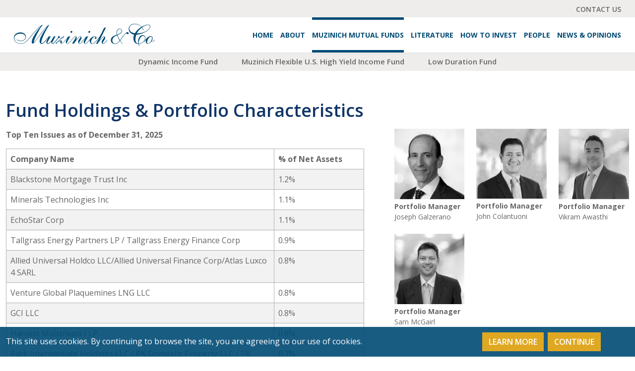

--- FILE ---
content_type: text/html; charset=UTF-8
request_url: https://www.muzinichusfunds.com/strategies/us-high-yield-credit-fund/holdings
body_size: 6898
content:
<!DOCTYPE HTML>
<html lang="en">
<head>
<meta charset="utf-8">
<meta http-equiv="X-UA-Compatible" content="IE=Edge" />
<meta name="viewport" content="width=device-width, initial-scale=1" />
<title>Fund Holdings & Portfolio Characteristics | Muzinich & Co.</title>
<meta name="description" content="" />
<link rel="canonical" href="https://www.muzinichusfunds.com/strategies/us-high-yield-credit-fund/holdings" />
<link rel="alternate" hreflang="x-default" href="https://www.muzinichusfunds.com/strategies/us-high-yield-credit-fund/holdings" />
<link rel="alternate" hreflang="en" href="https://www.muzinichusfunds.com/strategies/us-high-yield-credit-fund/holdings" />
<link rel="alternate" hreflang="de" href="https://www.muzinichusfunds.com/de_DE/strategies/us-high-yield-credit-fund/holdings" />
<link rel="shortcut icon" href="/favicon.ico">
<link rel="apple-touch-icon" sizes="180x180" href="https://static.muzinich.com/images/favicons/apple-touch-icon.png">
<link rel="icon" type="image/png" sizes="32x32" href="https://static.muzinich.com/images/favicons/favicon-32x32.png">
<link rel="icon" type="image/png" sizes="16x16" href="https://static.muzinich.com/images/favicons/favicon-16x16.png">
<link rel="manifest" href="https://static.muzinich.com/images/favicons/site.webmanifest">
<link rel="mask-icon" href="https://static.muzinich.com/images/favicons/safari-pinned-tab.svg" color="#004b75">
<meta name="msapplication-TileColor" content="#ffffff">
<meta name="msapplication-config" content="https://static.muzinich.com/images/favicons/browserconfig.xml">
<meta name="theme-color" content="#ffffff">
<link rel="stylesheet" href="https://fonts.googleapis.com/css2?family=Open+Sans:wght@300;400;500;600;700&display=swap" />
<link href="/assets/css/style.css?t=20230905505b" rel="stylesheet" />
<meta property="og:url" content="https://www.muzinichusfunds.com/strategies/us-high-yield-credit-fund/holdings" />
<meta property="og:title" content="Fund Holdings & Portfolio Characteristics" />
<meta property="og:description" content="" />
<meta property="og:image" content="https://www.muzinichusfunds.com/images/layout/og-logo.jpg" />
<!-- Google tag (gtag.js) -->
<script async src="https://www.googletagmanager.com/gtag/js?id=G-F28XCK15YV" nonce=""></script>
<script nonce="">
window.dataLayer = window.dataLayer || [];
function gtag(){dataLayer.push(arguments);}
gtag('js', new Date());
gtag('config', 'G-F28XCK15YV');
</script>
</head>
<body data-bs-spy="scroll" data-bs-target="#page-nav" data-bs-offset="195" tabindex="0">
<header class="fixed-top">
<div class="bg-light top-nav-container d-none d-lg-block d-print-none">
<div class="container-fluid">
<ul class="nav tertiary justify-content-end">
<li><a href="/contact" class="nav-top">Contact Us</a></li>
</ul>
</div>
</div>
<nav class="navbar navbar-expand-lg justify-content-end">
<div class="container-fluid">
<a href="/" class="navbar-brand"><img src="/images/layout/logo.svg" class="img-fluid" alt="Logo" /></a>
<button class="navbar-toggler d-print-none" type="button" data-bs-toggle="offcanvas" data-bs-target="#mobile-nav" aria-controls="mobileNav" aria-expanded="false" aria-label="Toggle navigation">
<span class="icon-menu"></span>
</button>
<div class="collapse navbar-collapse justify-content-end d-print-none" id="main-nav">
<ul class="nav first-level">
<li><a href="/" class="nav-first">Home</a></li>
<li><a href="/about" class="nav-first">About</a>
<ul class="second-level">
<li><a href="/about/index" class="nav-second">Our Firm</a></li>
<li><a href="/about/our-story" class="nav-second">Our Story</a></li>
<li><a href="/about/responsible-investing" class="nav-second">Responsible Investing</a></li>
</ul>
</li>
<li><a href="/strategies" class="nav-first active">Muzinich Mutual Funds</a>
<ul class="second-level">
<li><a href="/strategies/dynamic-income-fund" class="nav-second">Dynamic Income Fund</a></li>
<li><a href="/strategies/us-high-yield-credit-fund" class="nav-second active">Muzinich Flexible U.S. High Yield Income Fund</a></li>
<li><a href="/strategies/low-duration-fund" class="nav-second">Low Duration Fund</a></li>
</ul>
</li>
<li><a href="/literature" class="nav-first">Literature</a>
</li>
<li><a href="/invest" class="nav-first">How to Invest</a>
</li>
<li><a href="/people" class="nav-first">People</a>
</li>
<li><a href="#" class="nav-first">News & Opinions</a>
<ul class="second-level last">
<li><a href="#" class="nav-second" data-bs-toggle="modal" data-bs-target="#external" data-url="https://www.muzinich.com/news">News</a></li>
<li><a href="#" class="nav-second" data-bs-toggle="modal" data-bs-target="#external" data-url="https://www.muzinich.com/opinions">Opinions</a></li>
</ul>
</li>
</ul>
</div>
</div>
</nav>
<div id="mobile-nav" class="offcanvas offcanvas-end d-print-none" tabindex="-1" aria-labeledby="mobileNavLabel">
<div class="offcanvas-header">
<button type="button" class="oc-closer text-reset" data-bs-dismiss="offcanvas" aria-label="Close"><span class="icon-close"></span></button>
</div>
<ul class="mobile-nav first">
<li><a href="/">Home</a></li>
<li><a href="#about" class="collapsed" data-bs-toggle="collapse" aria-expanded="false">About</a>
<ul id="about" class="collapse second">
<li><a href="/about/index">Our Firm</a></li>
<li><a href="/about/our-story">Our Story</a></li>
<li><a href="/about/responsible-investing">Responsible Investing</a></li>
</ul>
</li>
<li><a href="#strategies" class="collapsed" data-bs-toggle="collapse" aria-expanded="false">Muzinich Mutual Funds</a>
<ul id="strategies" class="collapse second">
<li><a href="/strategies/dynamic-income-fund">Dynamic Income Fund</a></li>
<li><a href="/strategies/us-high-yield-credit-fund">Muzinich Flexible U.S. High Yield Income Fund</a></li>
<li><a href="/strategies/low-duration-fund">Low Duration Fund</a></li>
</ul>
</li>
<li><a href="/literature">Literature</a></li>
<li><a href="/invest">How to Invest</a></li>
<li><a href="/people">People</a></li>
<li><a href="#newsNav" class="collapsed" data-bs-toggle="collapse" aria-expanded="false">News & Opinions</a>
<ul id="newsNav" class="collapse second">
<li><a href="#" data-bs-toggle="modal" data-bs-target="#external" data-url="https://www.muzinich.com/news">News</a></li>
<li><a href="#" data-bs-toggle="modal" data-bs-target="#external" data-url="https://www.muzinich.com/opinions">Opinions</a></li>
</ul>
</li>
<li><a href="/contact">Contact Us</a></li>
</ul>
</div>
</header><style nonce="">
.doc-list {padding:0}
.table thead {background:#004b75;color:white}
.table td.fund {font-weight:bold;width:35%}
.table td.title {width:75%}
</style>
<main class="fund">
<div class="bg-light interior-nav-container d-none d-lg-block">
<div class="container-xxl">
<ul class="nav third-level">
<li>
<a href="#" class="nav-third">Dynamic Income Fund</a>
<ul class="fourth-level">
<li><a href="/strategies/dynamic-income-fund/index" class="nav-fourth">Overview</a></li>
<li><a href="/strategies/dynamic-income-fund/medalist-rating" class="nav-fourth">Morningstar Medalist Rating (MZCSX)</a></li>
<li><a href="/strategies/dynamic-income-fund/performance" class="nav-fourth">Performance</a></li>
<li><a href="/strategies/dynamic-income-fund/holdings" class="nav-fourth">Fund Holdings & Portfolio Characteristics</a></li>
<li><a href="/strategies/dynamic-income-fund/fact-sheet" class="nav-fourth" target="_blank">Fact Sheet</a></li>
<li><a href="/strategies/dynamic-income-fund/commentary" class="nav-fourth" target="_blank">Commentary</a></li>
</ul>
</li>
<li>
<a href="#" class="nav-third">Muzinich Flexible U.S. High Yield Income Fund</a>
<ul class="fourth-level">
<li><a href="/strategies/us-high-yield-credit-fund/index" class="nav-fourth">Overview</a></li>
<li><a href="/strategies/us-high-yield-credit-fund/medalist-rating" class="nav-fourth">Morningstar Medalist Rating (MZHSX)</a></li>
<li><a href="/strategies/us-high-yield-credit-fund/performance" class="nav-fourth">Performance</a></li>
<li><a href="/strategies/us-high-yield-credit-fund/holdings" class="nav-fourth">Fund Holdings & Portfolio Characteristics</a></li>
<li><a href="/strategies/us-high-yield-credit-fund/fact-sheet" class="nav-fourth" target="_blank">Fact Sheet</a></li>
<li><a href="/strategies/us-high-yield-credit-fund/commentary" class="nav-fourth" target="_blank">Commentary</a></li>
</ul>
</li>
<li>
<a href="#" class="nav-third">Low Duration Fund</a>
<ul class="fourth-level">
<li><a href="/strategies/low-duration-fund/index" class="nav-fourth">Overview</a></li>
<li><a href="/strategies/low-duration-fund/medalist-rating" class="nav-fourth">Morningstar Medalist Rating (MZCSX)</a></li>
<li><a href="/strategies/low-duration-fund/performance" class="nav-fourth">Performance</a></li>
<li><a href="/strategies/low-duration-fund/holdings" class="nav-fourth">Fund Holdings & Portfolio Characteristics</a></li>
<li><a href="/strategies/low-duration-fund/fact-sheet" class="nav-fourth" target="_blank">Fact Sheet</a></li>
<li><a href="/strategies/low-duration-fund/commentary" class="nav-fourth" target="_blank">Commentary</a></li>
</ul>
</li>
</ul>
</div>
</div>
<section>
<div class="container-xxl">
<h1>Fund Holdings & Portfolio Characteristics</h1>
<div class="row">
<div class="col-md-7">
<div class="content">
<p><strong>Top Ten Issues as of December 31, 2025</strong></p>
<table class="table table-striped table-bordered">
<thead>
<tr>
<th>Company Name</th>
<th>% of Net Assets</th>
</tr>
</thead>
<tbody>
<tr>
<td class="title">Blackstone Mortgage Trust Inc</td>
<td>1.2%</td>
</tr>
<tr>
<td class="title">Minerals Technologies Inc</td>
<td>1.1%</td>
</tr>
<tr>
<td class="title">EchoStar Corp</td>
<td>1.1%</td>
</tr>
<tr>
<td class="title">Tallgrass Energy Partners LP / Tallgrass Energy Finance Corp</td>
<td>0.9%</td>
</tr>
<tr>
<td class="title">Allied Universal Holdco LLC/Allied Universal Finance Corp/Atlas Luxco 4 SARL</td>
<td>0.8%</td>
</tr>
<tr>
<td class="title">Venture Global Plaquemines LNG LLC</td>
<td>0.8%</td>
</tr>
<tr>
<td class="title">GCI LLC</td>
<td>0.8%</td>
</tr>
<tr>
<td class="title">Harvest Midstream I LP</td>
<td>0.8%</td>
</tr>
<tr>
<td class="title">Park Intermediate Holdings LLC / PK Domestic Property LLC / PK Finance Co-Issuer</td>
<td>0.7%</td>
</tr>
<tr>
<td class="title">Constellium SE</td>
<td>0.7%</td>
</tr>
</tbody>
</table>
<p>Click <a href="https://static.muzinichusfunds.com/docs/Holdings_USHY.pdf" target="_blank" rel="noopener">here</a> to view the complete Holdings List.</p>
<p><strong>Top 10 Industries % as of December 31, 2025</strong></p>
<table class="table table-striped table-bordered">
<thead>
<tr>
<td><strong>Industry Name</strong></td>
<td><strong>% of Net Assets</strong></td>
</tr>
</thead>
<tbody>
<tr>
<td class="title">Homebuilders/Real Estate</td>
<td>9.85%</td>
</tr>
<tr>
<td class="title">Diversified Financial Services</td>
<td>7.75%</td>
</tr>
<tr>
<td class="title">Energy</td>
<td>7.16%</td>
</tr>
<tr>
<td class="title">Healthcare</td>
<td>7.05%</td>
</tr>
<tr>
<td class="title">Technology</td>
<td>7.03%</td>
</tr>
<tr>
<td class="title">Services</td>
<td>6.43%</td>
</tr>
<tr>
<td class="title">Telecommunications</td>
<td>4.84%</td>
</tr>
<tr>
<td class="title">Cable/Satellite TV</td>
<td>4.23%</td>
</tr>
<tr>
<td class="title">Broadcasting</td>
<td>3.80%</td>
</tr>
<tr>
<td class="title">Chemicals</td>
<td>3.80%</td>
</tr>
</tbody>
</table>
<p>Click <a href="https://static.muzinichusfunds.com/docs/Industries_USHY.pdf" target="_blank" rel="noopener">here</a> to view the complete Industries List.</p>
<table class="table table-striped table-bordered">
<thead>
<tr>
<th colspan="2">Portfolio Characteristics as of December 31, 2025</th>
</tr>
</thead>
<tbody>
<tr>
<td class="title">Yield to Worst (%)*</td>
<td>5.78%</td>
</tr>
<tr>
<td class="title">30-Day SEC Yield with waiver</td>
<td>5.39%</td>
</tr>
<tr>
<td class="title">30-Day SEC Yield w/o waiver</td>
<td>4.97%</td>
</tr>
<tr>
<td class="title">Average Duration (yrs)</td>
<td>2.32 yrs</td>
</tr>
<tr>
<td class="title">Spread to Worst</td>
<td>218.87 bps</td>
</tr>
</tbody>
</table>
<p><a href="/strategies/us-high-yield-credit-fund/performance">Click here</a> to view standardized performance for the fund.</p>
<p><em>Performance data quoted represents past performance and does not guarantee future results. The investment return and principal value of an investment will fluctuate so that an investor&rsquo;s shares, when redeemed, may be worth more or less than their original cost. Current performance of the Fund may be lower or higher than the performance quoted. Fund performance current to the most recent month-end may be obtained by calling 1-855-Muzinich (689-4642). Performance would have been lower without expense limitations in effect.</em></p><table class="table table-striped table-bordered">
<thead>
<tr>
<th colspan="2">Quality Distribution as of December 31, 2025</th>
</tr>
</thead>
<tbody>
<tr>
<td class="title">BBB+ or above</td>
<td>0.0%</td>
</tr>
<tr>
<td class="title">BBB</td>
<td>0.4%</td>
</tr>
<tr>
<td class="title">BBB-</td>
<td>5.1%</td>
</tr>
<tr>
<td class="title">BB+</td>
<td>18.4%</td>
</tr>
<tr>
<td class="title">BB</td>
<td>15.5%</td>
</tr>
<tr>
<td class="title">BB-</td>
<td>24.1%</td>
</tr>
<tr>
<td class="title">B+</td>
<td>14.8%</td>
</tr>
<tr>
<td class="title">B</td>
<td>12.9%</td>
</tr>
<tr>
<td class="title">B-</td>
<td>5.7%</td>
</tr>
<tr>
<td class="title">CCC+ or below</td>
<td>3.1%</td>
</tr>
<tr>
<td class="title">Non Rated</td>
<td>0.0%</td>
</tr>
<tr>
<td class="title">Other Fixed Income</td>
<td>0.0%</td>
</tr>
<tr>
<td class="title"><strong>Total</strong></td>
<td><strong>100.0%</strong></td>
</tr>
</tbody>
</table>
<p>The fund itself has not been rated by an independent rating agency. Ratings are expressed as letters ranging from &lsquo;AAA&rsquo;, which is the highest grade, to &lsquo;D&rsquo;, which is the lowest grade. Credit quality ratings exclude cash and are based on the underlying securities of the fund. Please note that the calculation methodology for the ratings categories is based on the maximum Moody&rsquo;s, Standard &amp; Poor&rsquo;s, and Fitch. If none of these agencies rate an asset &ldquo;Non-Rated&rdquo; is assigned. Non-Rated securities do not necessarily indicate low quality. &ldquo;Other Fixed Income&rdquo; includes investment vehicles such as fixed-income closed-end funds, exchange traded funds, and mutual funds. &ldquo;Other Fixed Income&rdquo; and &ldquo;Not Rated&rdquo; represent assets that have not been rated by a Nationally Recognized Rating Agency.</p>
<p><strong>30 Day SEC Yield with waiver</strong> is a standard calculation of yield introduced by the SEC to provide fairer comparison among funds. This yield reflects the dividends and interest earned after deducting the fund's expenses during the most recent 30-day period covered by the fund's filings with the SEC. <strong>30 Day SEC Yield without waiver</strong> represents what a fund's 30-Day SEC Yield would have been had no fee waivers or expense reimbursement been in place over the period. Negative 30-Day SEC Yield results when accrued expenses of the past 30 days exceed the income collected during the past 30 days.</p>
<p>Basis points (bps): Basis points is one hundredth of one percent.</p>
<p>Fund holdings and sector allocations are subject to change and are not recommendations to buy or sell any security.</p>
<p>Duration is a commonly used measure of the potential volatility of the price of a debt security, or the aggregate market value of a portfolio of debt securities, prior to maturity. Securities with a longer duration generally have more volatile prices than securities of comparable quality with a shorter duration.</p>
<p>Spread to worst is the difference in overall returns between two different classes of securities, or returns from the same class, but different representative securities. The spread to worst measures the difference from the worst performing security to the best, and can be seen as a measure of dispersion of returns with a given market or between markets.</p>
<p>*US Dollar equivalent. Yield to worst is the lowest potential yield that can be received on a bond without the issuer actually defaulting.</p></div>
</div>
<div class="col-md-5 ps-xl-5">
<div class="row">
<div class="col-xl-4 mb-4 col-6">
<div class="bio-card">
<img src="https://www.muzinich.com/images/people/joseph-galzerano.jpg" class="img-fluid" alt="Photo of Joseph Galzerano" loading="lazy">
<span class="job-title">Portfolio Manager</span>
<span class="contact-name">Joseph Galzerano</span>
</div>
</div>
<div class="col-xl-4 mb-4 col-6">
<div class="bio-card">
<img src="https://www.muzinich.com/images/people/John-C-bw.jpg" class="img-fluid" alt="Photo of John Colantuoni" loading="lazy">
<span class="job-title">Portfolio Manager</span>
<span class="contact-name">John Colantuoni</span>
</div>
</div>
<div class="col-xl-4 mb-4 col-6">
<div class="bio-card">
<img src="https://www.muzinich.com/images/people/Vikram-Awasthi_September-2025_BW.jpg" class="img-fluid" alt="Photo of Vikram Awasthi" loading="lazy">
<span class="job-title">Portfolio Manager</span>
<span class="contact-name">Vikram Awasthi</span>
</div>
</div>
<div class="col-xl-4 mb-4 col-6">
<div class="bio-card">
<img src="https://www.muzinich.com/images/people/sam-mcgairl.jpg" class="img-fluid" alt="Photo of Sam McGairl" loading="lazy">
<span class="job-title">Portfolio Manager</span>
<span class="contact-name">Sam McGairl</span>
</div>
</div>
</div>
</div>
</div>
</div>
</section>
<section class="bg-light-blue">
<div class="container-xxl">
<div class="row">
<div class="col-lg-2 col-sm-3 mb-4 mb-lg-0">
<a href="/strategies/us-high-yield-credit-fund/index" class="strategy-link public">
<span class="title">Overview</span>
<span class="icon-arrow-fill-rgt"></span>
</a>
</div>
<div class="col-lg-2 col-sm-3 mb-4 mb-lg-0">
<a href="/strategies/us-high-yield-credit-fund/medalist-rating" class="strategy-link public" target="_blank">
<span class="title">Morningstar Medalist Rating (MZHSX)</span>
<span class="icon-arrow-fill-rgt"></span>
</a>
</div>
<div class="col-lg-2 col-sm-3 mb-4 mb-lg-0">
<a href="/strategies/us-high-yield-credit-fund/performance" class="strategy-link public">
<span class="title">Performance</span>
<span class="icon-arrow-fill-rgt"></span>
</a>
</div>
<div class="col-lg-2 col-sm-3 mb-4 mb-lg-0">
<a href="/strategies/us-high-yield-credit-fund/holdings" class="strategy-link public">
<span class="title">Fund Holdings & Portfolio Characteristics</span>
<span class="icon-arrow-fill-rgt"></span>
</a>
</div>
<div class="col-lg-2 col-sm-3 mb-4 mb-lg-0">
<a href="/strategies/us-high-yield-credit-fund/fact-sheet" class="strategy-link public" target="_blank">
<span class="title">Fact Sheet</span>
<span class="icon-arrow-fill-rgt"></span>
</a>
</div>
<div class="col-lg-2 col-sm-3 mb-4 mb-lg-0">
<a href="/strategies/us-high-yield-credit-fund/commentary" class="strategy-link public" target="_blank">
<span class="title">Commentary</span>
<span class="icon-arrow-fill-rgt"></span>
</a>
</div>
</div>
</div>
</section>
</main>
<footer>
<section>
<div class="container-xxl">
<div class="row border-top pt-5">
<div class="col-lg col-sm-6 mb-2 mb-md-0">
<p>The Funds are offered to United States residents, and information on this site is intended only for such persons. Nothing on this website should be considered a solicitation to buy or an offer to sell shares of any Fund in any jurisdiction where the offer or solicitation would be unlawful under the securities laws of such jurisdiction.</p>
<p style="font-style: italic;">Please refer to the <a href="https://static.muzinichusfunds.com/docs/mz_statutory_prospectus.pdf" target="_blank" rel="noopener">Dynamic Income Fund prospectus</a>, the <a href="https://static.muzinichusfunds.com/docs/mz_statutory_prospectus.pdf" target="_blank" rel="noopener">Flexible U.S. High Yield Income Fund prospectus</a> and <a href="https://static.muzinichusfunds.com/docs/mz_statutory_prospectus.pdf" target="_blank" rel="noopener">Low Duration Fund prospectus</a> for important information about the investment company including objectives, risks, charges, and expenses. Read each of the Fund documents carefully before investing. You may also obtain a hard copy of the prospectus by calling 1-855-689-4642.</p>
<p style="font-weight: bold;">Mutual fund investing involves risk. Principal loss is possible. Investments in the fund include risks associated with debt securities, lower-rated and non-rated securities, foreign securities including emerging markets, derivatives, floating rate loans, turnover risk, leverage, securities with liquidity risk and investments in other funds or ETFs. Please refer to the prospectus for additional information about the risks of investing in the fund.</p>
<p>The Funds are distributed by Quasar Distributors, LLC.</p>
</div>
</div>
</div>
</section>
<section class="bg-primary d-print-none">
<div class="container-xxl">
<div class="row">
<div class="col-lg-3 col-sm-12">
<div class="brand">
<img src="/images/layout/logo-white.svg" class="img-fluid" alt="Muzinich Logo"/>
</div>
</div>
<div class="col-lg col-sm-6 mb-2 mb-md-0">
<a href="/about" class="menu-title">About</a>
<ul class="footer-menu">
<li><a href="/about/index">Our Firm</a></li>
<li><a href="/about/our-story">Our Story</a></li>
<li><a href="/about/responsible-investing">Responsible Investing</a></li>
</ul>
</div>
<div class="col-lg col-sm-6">
<a href="/strategies" class="menu-title">Muzinich Mutual Funds</a>
<ul class="footer-menu">
<li><a href="/strategies/dynamic-income-fund">Dynamic Income Fund</a></li>
<li><a href="/strategies/us-high-yield-credit-fund">Muzinich Flexible U.S. High Yield Income Fund</a></li>
<li><a href="/strategies/low-duration-fund">Low Duration Fund</a></li>
</ul>
</div>
<div class="col-lg col-sm-6">
<a href="/literature" class="menu-title">Literature</a>
<a href="/invest" class="menu-title mt-4 mb-2">How to Invest</a>
<a href="/people" class="menu-title mt-4">People</a>
</div>
<div class="col-lg col-sm-6">
<span class="menu-title mb-2">News & Opinions</span>
<ul class="footer-menu">
<li><a href="#" data-bs-toggle="modal" data-bs-target="#external" data-url="https://www.muzinich.com/news">News</a></li>
<li><a href="#" data-bs-toggle="modal" data-bs-target="#external" data-url="https://www.muzinich.com/opinions">Opinions</a></li>
</ul>
<a href="/contact" class="menu-title mt-4">Contact Us</a>
</div>
</div>
</div>
</section>
<section class="bg-light sm-pad">
<div class="container-xxl">
<div class="text-md-center copyright-container">
<span class="copyright">Copyright &copy; 2026, Muzinich & Co.</span><span class="d-print-none"> <a href="/website-terms-of-use">Website Terms of Use</a> | <a href="/cookie-policy">Cookie Policy</a></span>
</div>
</div>
</section>
</footer>
<div class="modal fade" id="external" tabindex="-1" aria-labelledby="externalLabel" aria-hidden="true">
<div class="modal-dialog modal-sm external">
<div class="modal-content">
<div class="modal-header">
<div class="modal-title">Muzinich & Co.</div>
<button type="button" class="btn-close" data-bs-dismiss="modal" aria-label="Close">
<span class="icon-close"></span>
</button>
</div>
<div class="modal-body">
<p>You are leaving the Muzinich Funds site. Click the button below to continue.</p>
<a href="" class="btn btn-secondary" target="_blank">Continue</a>
</div>
</div>
</div>
</div>
<div class="cookie-notice-container accepted" id="cookie-notice">
<div class="cookie-notice">
<div class="container-xxl">
<div class="row">
<div class="col-md-9">
<span id="cn-notice-text" class="cookie-notice-text">This site uses cookies. By continuing to browse the site, you are agreeing to our use of cookies.</span>
</div>
<div class="col-md-3 mt-4 mt-md-0">
<a href="/cookie-policy" class="btn btn-secondary">Learn More</a>
<a href="#" id="cn-accept-cookie" data-cookie-set="accept" class="btn btn-secondary ms-1">Continue</a>
</div>
</div>
</div>
</div>
</div>
<script src="https://ajax.googleapis.com/ajax/libs/jquery/3.7.1/jquery.min.js" nonce=""></script>
<script src="https://cdn.jsdelivr.net/npm/bootstrap@5.3.1/dist/js/bootstrap.bundle.min.js" nonce="" integrity="sha384-HwwvtgBNo3bZJJLYd8oVXjrBZt8cqVSpeBNS5n7C8IVInixGAoxmnlMuBnhbgrkm" crossorigin="anonymous"></script>
<script src="/assets/js/script.js" nonce=""></script>
</body>
</html>

--- FILE ---
content_type: image/svg+xml
request_url: https://www.muzinichusfunds.com/images/layout/logo.svg
body_size: 12441
content:
<?xml version="1.0" encoding="utf-8"?>
<!-- Generator: Adobe Illustrator 26.1.0, SVG Export Plug-In . SVG Version: 6.00 Build 0)  -->
<svg version="1.1" id="Layer_1" xmlns="http://www.w3.org/2000/svg" xmlns:xlink="http://www.w3.org/1999/xlink" x="0px" y="0px"
	 viewBox="0 0 383.7 61.6" style="enable-background:new 0 0 383.7 61.6;" xml:space="preserve">
<style type="text/css">
	.st0{fill:#004C75;}
</style>
<g id="Layer_1_00000097469903028714955220000011193588337687624867_">
</g>
<g id="Layer_2_00000028326116005816649450000009356497242990156692_">
	<g id="Layer_1-2">
		<path class="st0" d="M359.9,43.8c-1.2,1.3-2.5,2.8-3.8,4.5c-1.3,1.6-2.1,2.5-2.4,2.5c-0.1,0-0.2,0-0.2,0c0,0-0.1-0.1-0.1-0.2
			c0-0.3,0.7-1.4,2.2-3.3c1.5-1.9,3.6-4.3,6.3-7.4C361.9,39.8,359.7,44.1,359.9,43.8"/>
		<path class="st0" d="M327.5,29.8c-4.3-0.9-7.8-2.6-10.4-5.3c-2.6-2.6-4.1-5.8-4.4-9.6c-0.4-4.2,1-7.7,4.2-10.6
			C319.9,1.4,324,0,329,0c3.5,0,6.7,0.7,9.8,2s6,3.4,9,6.3c3.4-1.9,6.6-3.4,9.7-4.5c3.1-1.1,5.7-1.6,7.9-1.6c1.8,0,3.3,0.4,4.4,1.3
			c1.1,0.9,1.7,2.1,1.8,3.6c0.2,2.7-1.2,5.6-4.2,8.6s-7.3,5.9-13,8.6c-3.5,1.6-6.9,3-10.4,3.9c-3.5,0.9-7,1.5-10.6,1.8
			c-0.9,2.6-1.6,5.2-2,7.8c-0.4,2.6-0.5,5-0.3,7.3c0.2,2.9,1,5.1,2.4,6.6c1.3,1.5,3.2,2.3,5.6,2.5c-0.1-0.7-0.3-1.4-0.4-2.1
			c-0.1-0.7-0.2-1.2-0.2-1.7c-0.5-5.3,0.6-9.9,3.1-13.7c2.5-3.8,5.7-5.6,9.4-5.6c1.9,0,3.5,0.6,4.8,1.8c1.2,1.2,2,2.8,2.1,4.8
			c0.3,3.7-1.2,7.4-4.7,11c-3.4,3.7-7.7,5.9-12.7,6.6c0.1,1.2,0.5,2.5,1,3.8c0.5,1.3,0.8,2,0.8,2c0,0.1,0,0.2-0.1,0.3
			c-0.1,0-0.2,0.1-0.3,0.1c-0.3,0-0.7-0.6-1.2-1.7c-0.5-1.2-1-2.6-1.5-4.5H338c-3.3,0-6-1.2-8.4-3.7c-2.3-2.4-3.7-5.6-4-9.4
			c-0.2-1.9-0.1-3.9,0.2-6S326.7,32.1,327.5,29.8 M329.5,25.9c2.1-3.5,4.7-6.7,7.6-9.6c2.9-2.9,6.2-5.4,9.9-7.6
			c-2.7-2.6-5.5-4.6-8.4-5.8c-2.9-1.3-5.9-1.9-9.1-1.9c-4.6,0-8.4,1.2-11.3,3.6c-2.9,2.4-4.2,5.3-3.9,8.8c0.3,3.3,1.8,6.1,4.6,8.4
			C321.6,24.1,325.2,25.5,329.5,25.9 M334.9,26.3h1.4c3.4,0,6.8-0.4,10.2-1.1c3.4-0.8,6.7-1.9,10-3.4c4.5-2.1,8-4.4,10.5-7.1
			c2.5-2.7,3.7-5.1,3.5-7.4c-0.1-1.3-0.6-2.3-1.5-3c-0.9-0.7-2-1.1-3.5-1.1c-2.2,0-4.6,0.6-7.5,1.7c-2.8,1.1-5.8,2.8-8.9,4.9
			c1.5,2.1,2.6,3.7,3.4,4.9s1.2,1.9,1.2,2.2c0,0.1,0,0.3-0.1,0.4c-0.1,0.1-0.1,0.2-0.2,0.2c-0.2,0-0.9-0.8-1.9-2.4
			c-1.1-1.6-2.1-3.1-3.2-4.5c-3.2,2.5-6,5.1-8.2,7.7S336.2,23.4,334.9,26.3 M340.4,54.2c4.7-0.5,8.7-2.4,12-5.8
			c3.3-3.4,4.8-6.9,4.5-10.4c-0.1-1.4-0.6-2.6-1.5-3.5c-0.9-0.9-1.9-1.4-3.1-1.4c-1.9,0-3.6,0.8-5.3,2.2c-1.7,1.5-3.2,3.7-4.5,6.5
			c-0.9,2-1.5,3.9-1.9,5.8s-0.5,3.7-0.3,5.6L340.4,54.2L340.4,54.2z"/>
		<path class="st0" d="M374.9,48.1c0,0,0.2,0,0.3,0.1c0.4,0.1,0.7,0.2,0.9,0.2c1,0,2-0.3,3-0.9c1-0.6,2-1.4,2.8-2.4l0.8-1.1
			c0,0,0.1-0.1,0.3-0.2c0.1,0,0.2-0.1,0.3-0.1s0.2,0,0.2,0.1c0,0.1,0.1,0.2,0.1,0.3c0,0.1,0,0.2,0,0.2c0,0,0,0.1,0,0.1l-0.8,1
			c-0.9,1.2-2,2.2-3.2,2.8s-2.6,1-4,1c-0.4,0-0.7,0-1,0c-0.3,0-0.5,0-0.7-0.1c-1.6,1.9-3.2,3.3-4.8,4.4c-1.6,1-3.1,1.5-4.5,1.5
			c-1.6,0-2.9-0.7-3.8-2c-1-1.3-1.6-3.2-1.8-5.7c0-0.5,0-1,0-1.5c0-0.5,0.1-1.2,0.3-1.9c-0.4,0.5-0.7,0.9-0.9,1.1
			c-0.2,0.2-0.4,0.3-0.6,0.3c-0.1,0-0.2,0-0.3,0c-0.1,0-0.1-0.1-0.1-0.2c0-0.2,0.1-0.5,0.5-0.9c0.3-0.5,1.1-1.4,2.2-2.8
			c2-2.4,4.1-4.3,6.2-5.6c2.2-1.3,4.2-2,6-2c1.6,0,2.8,0.5,3.8,1.4c1,1,1.6,2.2,1.7,3.9c0.1,1.3-0.1,2.6-0.6,4
			C377,44.6,376.1,46.3,374.9,48.1 M362.8,51.4c0.1,0.9,0.3,1.5,0.7,2c0.4,0.4,1,0.7,1.8,0.7c0.8,0,1.8-0.4,3-1.2
			c1.2-0.8,2.4-1.9,3.5-3.2c1.5-1.7,2.6-3.5,3.3-5.5c0.8-1.9,1.1-3.7,0.9-5.3c-0.1-1.2-0.4-2-1-2.7c-0.5-0.7-1.3-1-2.1-1
			c-1.1,0-2.2,0.5-3.4,1.5c-1.2,1-2.4,2.5-3.6,4.5c-1.1,1.8-2,3.7-2.5,5.5S362.7,50,362.8,51.4"/>
		<path class="st0" d="M282.2,52.3c-2.1,1.3-4.4,1.9-6.9,1.9c-1.8,0-3.4-0.7-4.8-2.1c-1.3-1.4-2.1-3.1-2.3-5.2
			c-0.3-3.2,0.7-6.1,2.8-8.8s5.4-4.9,9.7-6.7c0.8,1.9,1.8,4,2.9,6.4c1.2,2.4,2.6,5.2,4.4,8.5C286.3,49,284.3,51,282.2,52.3
			 M282.5,17.8c1.5-2.3,3.4-3.4,5.6-3.4c1.4,0,2.6,0.4,3.6,1.3c1,0.8,1.5,1.9,1.6,3.2c0.2,2.3-0.6,4.2-2.4,5.8
			c-1.8,1.6-5,3.2-9.6,4.8c0-0.1,0-0.2-0.1-0.4c-0.4-1.5-0.6-2.6-0.7-3.3C280.3,22.8,281,20.1,282.5,17.8 M311.6,23.8
			c-0.6-0.6-1.3-0.9-2.1-0.9c-3.7,0-9.7,6.1-17.8,18.3c-1.2,1.8-2.1,3.2-2.8,4.1c-1.9-3.5-3.4-6.5-4.6-8.9c-1.2-2.4-2-4.3-2.4-5.5
			c4.8-1.8,8.2-3.6,10-5.4c1.9-1.8,2.7-3.8,2.5-6.2c-0.2-1.8-0.8-3.2-2-4.3c-1.2-1.1-2.7-1.6-4.6-1.6c-2.5,0-4.5,1.2-6.2,3.7
			c-1.7,2.4-2.4,5.3-2.1,8.7c0.1,0.7,0.3,2,0.8,3.8l0,0.2c-5.9,2-10.1,4.2-12.8,6.8c-2.6,2.5-3.8,5.5-3.5,9c0.2,2.9,1.4,5.2,3.4,7
			c2,1.8,4.5,2.6,7.6,2.6c2.6,0,5-0.6,7.3-1.9s4.4-3.3,6.4-5.9c0.4-0.7,0.3-0.3,0.8-0.9c1-1.5,2.4-3.6,4.2-6.3
			c6.3-9.3,10.4-14,12.3-14c0.4,0,1,0.4,1.8,1.2c0.8,0.8,1.6,1.2,2.3,1.2c0.8,0,1.5-0.2,1.9-0.7c0.5-0.5,0.7-1.1,0.6-1.9
			C312.6,25.1,312.2,24.4,311.6,23.8"/>
		<path class="st0" d="M296.2,55.3c0.1-0.1,0.1-0.1,0.1-0.3c0-0.2-0.4-0.7-1.2-1.6c-0.8-0.9-1.5-1.7-2-2.3c-1.9-2.3-3.3-4.2-4.2-5.7
			c-0.5-0.7-0.8-1.3-1-1.9l-0.9,0.2c0.2,0.5,0.5,1,0.8,1.5c0.9,1.5,2.3,3.5,4.2,5.8c1.4,1.8,2.4,2.9,2.9,3.4
			c0.5,0.5,0.9,0.8,1.1,0.8C296,55.4,296.1,55.4,296.2,55.3"/>
		<path class="st0" d="M203.6,24.3c0.4,0.4,0.9,0.6,1.6,0.6c0.7,0,1.4-0.4,1.9-1.1c0.5-0.7,0.8-1.5,0.7-2.3
			c-0.1-0.6-0.3-1.1-0.7-1.5c-0.4-0.4-0.9-0.6-1.5-0.6c-0.8,0-1.4,0.4-2,1.1c-0.6,0.7-0.8,1.5-0.8,2.2
			C202.9,23.4,203.1,23.9,203.6,24.3L203.6,24.3z"/>
		<path class="st0" d="M154.8,24.3c0.4,0.4,0.9,0.6,1.6,0.6c0.7,0,1.4-0.4,1.9-1.1s0.8-1.5,0.7-2.3c-0.1-0.6-0.3-1.1-0.7-1.5
			c-0.4-0.4-0.9-0.6-1.5-0.6c-0.7,0-1.4,0.4-2,1.1c-0.6,0.7-0.8,1.5-0.8,2.2C154.2,23.4,154.4,23.9,154.8,24.3L154.8,24.3z"/>
		<path class="st0" d="M254.1,44.7c-0.1-0.1-0.2-0.1-0.3-0.1c-0.2,0-0.6,0.4-1.3,1.3c-0.7,0.9-1.3,1.6-1.8,2.2
			c-1.8,2-3.3,3.6-4.6,4.7c-1.3,1.1-2.2,1.6-2.8,1.6c-0.4,0-0.7-0.1-0.9-0.3c-0.2-0.2-0.3-0.6-0.4-1c0-0.5,0.1-1.3,0.5-2.1
			c0.4-0.9,1.2-2.2,2.3-4c0.2-0.3,0.5-0.7,0.8-1.3c2.2-3.3,3.1-5.9,3-7.7c-0.1-1.1-0.4-2-1-2.6c-0.6-0.7-1.3-1-2.1-1
			c-1.1,0-2.6,0.8-4.4,2.4c-1.8,1.6-4.5,4.6-8.1,9l17.7-35.6l-4.7,0.6l-8,16.1c-2.4,4.9-5.2,9.2-8.2,13c-0.5,0.6-1.2,1.5-1.2,1.5
			s-3,3.5-4.6,5.4l0,0c-0.6,0.7-1.1,1.3-1.7,2c-1.8,2-3.4,3.4-4.7,4.2c-1.3,0.8-2.6,1.2-3.9,1.2c-1,0-1.7-0.3-2.3-0.9
			c-0.6-0.6-0.9-1.5-1-2.6c-0.3-3.5,0.8-6.9,3.3-10.4c2.5-3.5,4.8-5.2,7-5.2c0.4,0,0.8,0.1,1.1,0.4s0.5,0.5,0.5,0.9
			c0,0.4-0.3,0.9-1,1.4c-0.7,0.5-1.1,1-1,1.7c0.1,0.6,0.3,1.1,0.7,1.4c0.4,0.3,1,0.5,1.7,0.5c0.7,0,1.4-0.3,1.8-1
			c0.5-0.7,0.7-1.5,0.6-2.4c-0.1-1.2-0.6-2.1-1.5-2.8c-0.9-0.7-2.1-1-3.6-1c-2,0-4.1,0.7-6.3,2c-1.6,1-3.2,2.3-4.8,3.9
			c-0.1,0-0.1,0.1-0.2,0.2c-1,1-1.1,1.2-2.9,3.5c-1.7,2-3.1,3.9-3.4,4.2c-2,2.3-3.6,4-4.8,4.9c-1.2,1-2.3,1.5-3.2,1.5
			c-0.3,0-0.6-0.1-0.9-0.4s-0.4-0.6-0.5-1c0-0.5,0.1-1.1,0.5-2c0.4-0.8,1.2-2.5,2.5-5l6.3-11.5l-5.3,0.4c-2.7,3.1-4.8,5.5-6.3,7.4
			c-0.2,0.2-0.4,0.5-0.6,0.7c-1.1,1.5-2.8,3.7-3.1,4c-0.7,0.8-1.4,1.6-1.8,2.1c-1.4,1.5-2.6,2.7-3.6,3.6c-1.3,1.1-2.2,1.6-2.8,1.6
			c-0.4,0-0.7-0.1-0.9-0.3c-0.2-0.2-0.3-0.5-0.4-1c-0.1-0.5,0.1-1.3,0.5-2.1c0.4-0.9,1.2-2.2,2.4-4c0.2-0.3,0.4-0.7,0.8-1.3
			c2.1-3.3,3.1-5.9,3-7.7c-0.1-1.1-0.4-1.9-1-2.6s-1.3-1-2.1-1c-1.2,0-2.7,0.8-4.6,2.5c-1.9,1.7-4.5,4.6-7.8,8.8
			c0.9-1.7,1.5-3.1,1.9-4.4s0.5-2.5,0.4-3.6c-0.1-1.1-0.4-1.9-1-2.5s-1.3-0.9-2.2-0.9c-1,0-2.1,0.4-3.2,1.3
			c-1.1,0.9-2.8,2.6-4.9,5.1c0,0-1.3,1.7-1.9,2.3l-2.4,3l-1.7,2.1c-2,2.3-3.6,3.9-4.8,4.9c-1.2,1-2.3,1.5-3.2,1.5
			c-0.3,0-0.6-0.1-0.9-0.4c-0.3-0.3-0.4-0.6-0.5-1c0-0.5,0.1-1.1,0.4-2c0.4-0.8,1.2-2.5,2.5-5l6.3-11.5l-5.3,0.4
			c-1,1.1-1.9,2.1-2.7,3.1c-1,1.2-1.7,1.9-1.9,2.3c-0.2,0.3-0.4,0.6-0.7,0.8c-0.4,0.4-0.7,0.8-1,1.2c-0.1,0.2-0.3,0.4-0.4,0.5
			c-0.8,1-1.6,2-2.2,2.8c-2.1,2.5-4.2,4.8-4.6,5.2c-0.9,0.9-1.6,1.6-2.2,2.1c-1,0.9-1.8,1.3-2.2,1.3c-0.1,0-0.3-0.1-0.4-0.2
			s-0.2-0.3-0.2-0.6c0-0.2,0.2-0.8,0.6-2c0.4-1.1,0.6-2,0.5-2.8c-0.1-0.8-0.4-1.5-1-2s-1.3-0.8-2.1-0.8c-1,0-2.7,0.6-5.1,1.8
			c-0.4,0.2-0.7,0.3-0.9,0.5c1.8-1.7,3.8-3.4,5.7-5.1c2-1.7,4-3.3,6.1-4.9c0.2-0.1,0.4-0.2,0.8-0.4c1.7-0.9,2.5-1.8,2.4-2.6
			c0-0.2-0.1-0.4-0.3-0.6c-0.2-0.2-0.4-0.2-0.7-0.2c-0.2,0-1.2,0.7-2.8,2.2c-1.6,1.5-3.7,2.2-6.2,2.2c-0.7,0-1.3-0.1-1.8-0.3
			c-0.4-0.2-0.7-0.5-0.7-0.9c0-0.1,0.1-0.4,0.2-0.9c0.2-0.5,0.2-0.9,0.2-1.3c0-0.5-0.2-0.9-0.6-1.2c-0.4-0.3-0.9-0.5-1.5-0.5
			c-0.8,0-1.3,0.2-1.7,0.6c-0.4,0.4-0.6,1-0.5,1.7c0,0.1,0.1,0.3,0.1,0.5c0.1,0.2,0.2,0.5,0.3,0.7c-0.7,1.1-1.6,2.6-2.9,4.3
			c-1.4,1.8-3.8,4.8-3.8,4.8l0,0c-0.4,0.6-0.9,1.1-1.2,1.5c-2,2.2-3.5,3.8-4.7,4.8c-1.2,1-2.1,1.5-2.7,1.5c-0.4,0-0.7-0.1-0.9-0.3
			c-0.2-0.2-0.3-0.6-0.4-1c-0.1-0.7,0.5-2.1,1.6-4.2l0.1-0.2l7.6-14l-4.9,0.3c-3.1,6.1-6.1,10.8-8.9,14.3c-2.9,3.4-5.3,5.1-7.2,5.1
			c-0.3,0-0.6-0.1-0.9-0.4s-0.4-0.6-0.4-0.9c-0.1-0.8,0.8-2.8,2.6-6.2l0.4-0.8l6.3-11.4l-5.3,0.3c-2.8,3.3-4.9,5.8-6.3,7.6
			c-0.3,0.4-0.5,0.7-0.7,0.9v0c-1.4,1.8-3.2,3.9-3.7,4.6c-1.4,1.6-2.8,2.9-4,3.8c-1.5,1.1-2.8,1.7-3.9,1.7c-0.5,0-0.9-0.2-1.3-0.5
			c-0.4-0.3-0.6-0.8-0.6-1.2c-0.2-2.4,0.9-6.7,3.2-12.9c2.4-6.1,5.7-13.1,10.1-21.1c1.4-2.5,3.1-5.5,5.1-9.1C95,5.2,95.9,3.3,95.9,3
			c0-0.1,0-0.2-0.1-0.2c0,0-0.1,0-0.1,0c-0.9,0-3.1,1.7-6.4,5.1C86,11.3,82,15.8,77.5,21.4c-4.1,5.1-8.7,11.1-13.8,18.1
			S55.5,50,54.6,50c-0.1,0-0.2,0-0.2-0.1c0-0.1-0.1-0.2-0.1-0.4c-0.1-1.3,0.9-4.6,3.1-9.7s5.2-11,8.8-17.7c2.2-3.9,4-7.1,5.5-9.5
			c1.5-2.4,2.9-4.4,4.1-5.9c0.2-0.3,0.6-0.7,1-1.2c1-1.2,1.5-2,1.4-2.4c0-0.1,0-0.1-0.1-0.2c-0.1-0.1-0.1-0.1-0.2-0.1
			c-1,0-3.6,1.8-7.9,5.5c-4.3,3.6-8.8,8.1-13.6,13.4c-2.7,3-6.5,7.4-11.2,13.2c-4.8,5.8-8.3,9.8-10.6,12c-2.8,2.6-5.4,4.4-7.9,5.5
			c-2.5,1.1-5.3,1.7-8.3,1.7c-4.6,0-8.6-1.3-11.8-3.8s-5-5.7-5.3-9.5c-0.4-4,1-7.3,4.2-9.9s7.4-3.9,12.8-3.9c3.7,0,6.8,0.8,9.2,2.5
			s3.7,3.9,3.9,6.5c0.2,2.8-0.8,5.3-3.3,7.3s-5.5,3.1-9.2,3.1c-3.4,0-6.7-1-10-3c-0.5-0.3-0.8-0.5-0.9-0.5c-0.1,0-0.2,0-0.2,0.1
			c0,0.1,0,0.2,0,0.4c0.1,0.7,1.3,1.5,3.6,2.5s4.8,1.5,7.3,1.5c4.3,0,7.8-1.2,10.5-3.7c2.7-2.4,3.9-5.4,3.6-8.8
			c-0.3-3.3-1.8-6-4.6-8.1s-6.3-3.2-10.4-3.2c-5.4,0-9.9,1.6-13.3,4.7c-3.4,3.1-4.9,7-4.5,11.5c0.4,4.5,2.3,8.1,5.8,10.9
			c3.5,2.8,7.8,4.2,13,4.2c2.8,0,5.5-0.5,8-1.6c2.5-1,5.1-2.7,7.7-5c2.3-2,6.8-7.1,13.4-15.1c1.5-1.8,2.6-3.1,3.3-4
			c4-4.8,7.9-9.1,11.7-12.9c3.8-3.8,7.6-7.2,11.5-10.2c-8.3,9.4-14.8,18.2-19.4,26.2s-6.7,14.1-6.3,18.2c0.1,1.2,0.4,2.1,0.8,2.8
			c0.4,0.6,1,1,1.7,1c1.8,0,6.1-4.6,12.9-13.8c1.7-2.3,3.1-4.2,4-5.5C74.3,27,79,21,82.3,17c3.3-3.9,6.1-6.9,8.5-8.9
			C83.1,18.6,77.7,27,74.5,33.4C71.2,39.8,69.8,45,70.1,49c0.2,1.8,0.7,3.3,1.7,4.4c1,1.1,2.2,1.7,3.7,1.7s2.9-0.5,4.5-1.6
			c1.6-1.1,3.3-2.6,5.6-5.1c0.2-0.2,0.4-0.5,0.6-0.8c0.5-0.6,1.1-1.3,1.6-2.1c1.7-2.2,0.6-0.7,1.8-2.3c1.3-1.7,2.5-3.1,3.8-4.4
			l-0.5,0.8c-3.2,5.4-4.6,9.1-4.5,11c0.1,1.4,0.6,2.5,1.4,3.4c0.8,0.8,1.8,1.3,3.1,1.3c1.1,0,2.5-0.6,4-1.8c1.6-1.2,3.2-3,5-5.3
			c-0.1,0.5-0.1,0.9-0.1,1.2c0,0.3,0,0.6,0,0.9c0.1,1.5,0.6,2.7,1.3,3.6c0.7,0.9,1.6,1.4,2.6,1.4c0.8,0,1.9-0.6,3.3-1.8
			c1.4-1.2,3.1-2.9,5.1-5.2c0.8-1,1.5-1.8,2-2.3c1.6-2,2.4-3.1,2.5-3.3c1-1.4,2.1-2.8,3.2-4.4c0.6,0.5,1.2,0.9,1.9,1.1
			s1.4,0.3,2.3,0.3c0.6,0,1.2-0.1,1.9-0.2c0.7-0.1,1.6-0.3,2.8-0.7c-2.1,1.7-4.3,3.5-6.5,5.5c-2.2,1.9-4.5,4-6.9,6.2
			c-1.2,0.7-2,1.3-2.5,1.8c-0.5,0.5-0.7,1.1-0.7,1.7c0,0.3,0.1,0.5,0.3,0.6c0.2,0.2,0.4,0.2,0.7,0.2c0.6,0,1.3-0.6,2.1-1.8
			c0.8-1.2,1.6-2.1,2.3-2.7c1-0.8,2.2-1.5,3.6-2.1c1.4-0.6,2.4-0.9,3.2-0.9c0.2,0,0.3,0,0.4,0.1s0.1,0.1,0.1,0.2
			c0,0.2,0,0.7-0.2,1.3s-0.2,1.3-0.1,1.8c0.1,1.3,0.5,2.3,1.1,3c0.6,0.7,1.4,1.1,2.3,1.1c0.8,0,1.8-0.5,3-1.3
			c1.2-0.9,2.8-2.5,4.9-4.9c0,0,0.1-0.1,0.1-0.1l0,0l0.1,0c0,0,0.1-0.1,0.1-0.1c0.5-0.7,2.6-3.2,4.4-5.4c0,0,0.1-0.1,0.1-0.1
			c1.3-1.6,2.6-3.1,3.8-4.5c-0.2,0.3-0.4,0.8-0.7,1.4c-3,5.1-4.4,8.6-4.2,10.5c0.1,1.4,0.6,2.5,1.4,3.4s1.8,1.3,3,1.3
			c1,0,2.1-0.4,3.3-1.3c1.2-0.9,2.9-2.6,5.2-5.1c0,0,2.7-3.4,2.7-3.4c0.2-0.3,0.5-0.7,0.8-1c3.4-4.2,5.2-6.2,5.2-6.2l0,0
			c0.6-0.6,1.2-1.2,1.6-1.5c1.2-1,2.1-1.5,2.9-1.5c0.4,0,0.6,0.1,0.8,0.2c0.2,0.2,0.3,0.4,0.3,0.7c0.1,0.7-0.5,1.9-1.5,3.7
			c-0.2,0.3-0.3,0.5-0.4,0.7l-8.3,14.4l5.1-0.5c4.2-5.9,7.8-10.6,10.9-14c3.1-3.4,5.2-5.1,6.4-5.1c0.3,0,0.5,0.1,0.7,0.2
			s0.2,0.3,0.2,0.7c0.1,0.6-0.6,1.7-1.8,3.5c-0.4,0.6-0.8,1-1,1.4c-1.8,2.5-2.9,4.3-3.4,5.5c-0.5,1.2-0.7,2.4-0.6,3.5
			c0.1,1.6,0.6,2.8,1.3,3.8s1.6,1.4,2.7,1.4c0.7,0,1.7-0.5,3-1.5c1.3-1,2.8-2.6,4.7-4.7l0.1-0.2c1.2-1.4,2.7-3.3,3.3-4
			c0.4-0.5,1.2-1.5,1.7-2.1c1.2-1.5,2.3-2.8,3.4-4c-0.2,0.3-0.4,0.8-0.8,1.4c-2.9,5.1-4.4,8.6-4.2,10.5c0.1,1.4,0.6,2.5,1.4,3.4
			s1.8,1.3,3,1.3c1,0,2.1-0.4,3.3-1.3c1.2-0.9,2.9-2.6,5.2-5.1c0.2-0.3,0.4-0.5,0.6-0.7c0.6-0.7,1.4-1.6,2.4-2.9
			c0.2-0.2,0.4-0.5,0.6-0.9c-0.1,0.5-0.1,1.1-0.1,1.6c0,0.5,0,1,0,1.4c0.2,2.3,0.9,4.2,2.2,5.7c1.3,1.5,2.8,2.2,4.7,2.2
			c1.5,0,3.1-0.5,4.6-1.4c1.6-0.9,3.3-2.5,5.3-4.6c1-1.2,1.8-2,2.3-2.6c0.8-0.9,1.8-2.1,2.3-2.8l4.6-5.5l-9.1,16.9l4.4-0.5
			c4.1-5.9,7.7-10.6,10.8-14c3.1-3.5,5.3-5.2,6.4-5.2c0.3,0,0.5,0.1,0.6,0.2c0.1,0.1,0.2,0.4,0.3,0.7c0.1,0.6-0.6,1.7-1.8,3.5
			c-0.4,0.6-0.8,1-1,1.4c-1.8,2.5-2.9,4.3-3.4,5.5c-0.5,1.2-0.7,2.4-0.6,3.5c0.1,1.6,0.6,2.8,1.3,3.8s1.6,1.4,2.7,1.4
			c0.7,0,1.7-0.5,3-1.5s2.8-2.6,4.7-4.7c1.4-1.6,2.3-2.6,2.6-3.1c0.4-0.5,0.6-0.9,0.6-1.2C254.2,44.9,254.2,44.8,254.1,44.7
			L254.1,44.7z"/>
	</g>
</g>
</svg>


--- FILE ---
content_type: image/svg+xml
request_url: https://www.muzinichusfunds.com/images/layout/logo-white.svg
body_size: 13386
content:
<?xml version="1.0" encoding="UTF-8"?><svg xmlns="http://www.w3.org/2000/svg" width="383.7" height="61.64" viewBox="0 0 383.7 61.64"><defs><style>.f{fill:#fff;}</style></defs><g id="a"/><g id="b"><g id="c"><g id="d"><g id="e"><path class="f" d="M359.89,43.79c-1.23,1.34-2.49,2.84-3.8,4.48-1.3,1.64-2.09,2.46-2.36,2.46-.09,0-.17-.02-.22-.05-.05-.04-.08-.09-.08-.16-.03-.31,.69-1.41,2.16-3.27,1.47-1.87,3.56-4.34,6.26-7.41,0,0-2.12,4.27-1.95,3.96"/><path class="f" d="M327.49,29.78c-4.32-.89-7.79-2.64-10.42-5.27-2.62-2.63-4.1-5.81-4.43-9.55-.36-4.19,1.03-7.73,4.16-10.63,3.14-2.89,7.21-4.33,12.22-4.33,3.47,0,6.72,.66,9.75,1.99,3.03,1.33,6.04,3.42,9.05,6.27,3.35-1.94,6.58-3.44,9.69-4.51,3.11-1.07,5.74-1.6,7.9-1.6,1.82,0,3.27,.43,4.35,1.3,1.08,.86,1.69,2.07,1.83,3.63,.24,2.71-1.16,5.59-4.17,8.65s-7.33,5.91-12.95,8.58c-3.47,1.65-6.94,2.95-10.41,3.88-3.46,.93-7,1.53-10.59,1.8-.93,2.59-1.59,5.19-1.99,7.82-.41,2.62-.52,5.05-.32,7.28,.25,2.88,1.04,5.07,2.38,6.58,1.33,1.51,3.21,2.35,5.65,2.52-.14-.74-.26-1.44-.35-2.08-.09-.65-.16-1.2-.19-1.65-.47-5.35,.57-9.89,3.12-13.65,2.55-3.75,5.68-5.63,9.4-5.63,1.94,0,3.53,.6,4.78,1.8,1.24,1.2,1.95,2.81,2.12,4.82,.32,3.69-1.23,7.37-4.66,11.02-3.43,3.66-7.67,5.86-12.7,6.6,.15,1.25,.5,2.53,1.03,3.85,.54,1.32,.81,1.99,.81,2.01,.01,.12-.02,.21-.09,.27-.06,.05-.17,.09-.31,.09-.31,0-.73-.58-1.25-1.73-.52-1.15-1-2.64-1.45-4.46h-1.47c-3.26,0-6.05-1.22-8.39-3.65-2.33-2.43-3.66-5.58-4-9.44-.17-1.92-.1-3.9,.22-5.95s.88-4.26,1.71-6.63m2-3.85c2.14-3.5,4.67-6.69,7.59-9.56,2.93-2.88,6.21-5.41,9.85-7.59-2.74-2.61-5.55-4.56-8.43-5.82-2.88-1.27-5.91-1.91-9.1-1.91-4.63,0-8.39,1.2-11.3,3.6-2.91,2.39-4.21,5.32-3.91,8.78,.29,3.28,1.83,6.07,4.63,8.38,2.8,2.3,6.35,3.68,10.66,4.14m5.42,.36h1.41c3.42,0,6.82-.38,10.18-1.13,3.36-.76,6.68-1.9,9.95-3.43,4.5-2.06,8.01-4.43,10.54-7.1,2.54-2.67,3.71-5.14,3.51-7.39-.12-1.29-.61-2.3-1.47-3.01-.86-.7-2.02-1.06-3.45-1.06-2.16,0-4.65,.56-7.47,1.69-2.83,1.13-5.79,2.75-8.89,4.89,1.5,2.08,2.64,3.72,3.41,4.89,.77,1.17,1.17,1.9,1.19,2.16,.01,.14-.02,.27-.09,.38-.07,.11-.15,.16-.22,.16-.22,0-.86-.82-1.92-2.45-1.06-1.63-2.15-3.13-3.25-4.5-3.25,2.5-5.99,5.05-8.21,7.68-2.22,2.63-3.96,5.37-5.22,8.22m5.52,27.87c4.69-.45,8.68-2.4,11.99-5.81,3.31-3.42,4.81-6.88,4.5-10.41-.13-1.43-.62-2.62-1.48-3.54-.86-.92-1.91-1.38-3.15-1.38-1.87,0-3.64,.75-5.32,2.24-1.68,1.5-3.16,3.67-4.45,6.53-.88,1.96-1.5,3.89-1.87,5.77s-.46,3.74-.31,5.56l.09,1.04h0Z"/><path class="f" d="M374.89,48.12s.16,.02,.33,.07c.37,.1,.66,.15,.88,.15,.96,0,1.96-.29,3-.86,1.04-.58,1.98-1.37,2.83-2.38l.84-1.11s.13-.1,.26-.15c.13-.04,.24-.07,.34-.07s.17,.04,.23,.11c.05,.07,.08,.18,.09,.33,.01,.12,.02,.2,0,.25,0,.05-.02,.09-.04,.11l-.75,.97c-.89,1.22-1.97,2.16-3.22,2.82s-2.57,.99-3.96,.99c-.41,0-.74,0-.99-.03-.26-.02-.48-.04-.67-.07-1.59,1.89-3.18,3.35-4.78,4.38-1.6,1.03-3.08,1.55-4.45,1.55-1.58,0-2.86-.66-3.82-1.98-.97-1.32-1.56-3.21-1.77-5.68-.04-.45-.04-.95,.01-1.51,.05-.55,.13-1.17,.26-1.87-.36,.53-.66,.9-.88,1.13-.24,.23-.44,.34-.6,.34-.12,0-.21-.02-.27-.05-.07-.04-.11-.11-.12-.23-.01-.15,.15-.46,.48-.94,.33-.48,1.07-1.42,2.21-2.84,2-2.39,4.08-4.27,6.24-5.63,2.16-1.35,4.17-2.03,6.04-2.03,1.56,0,2.84,.48,3.83,1.44,1,.96,1.57,2.25,1.71,3.88,.11,1.28-.09,2.61-.6,4.03-.52,1.41-1.4,3.04-2.65,4.89m-12.09,3.23c.08,.89,.32,1.54,.73,1.98,.41,.43,1,.65,1.76,.65,.81,0,1.83-.4,3.04-1.21,1.21-.81,2.38-1.86,3.51-3.18,1.46-1.73,2.57-3.55,3.34-5.48,.76-1.93,1.08-3.69,.94-5.27-.1-1.15-.43-2.05-.97-2.71-.55-.66-1.27-.99-2.15-.99-1.11,0-2.24,.49-3.39,1.49-1.16,1-2.36,2.49-3.6,4.48-1.13,1.85-1.98,3.68-2.54,5.5s-.78,3.41-.66,4.75"/><path class="f" d="M282.23,52.3c-2.1,1.29-4.4,1.94-6.89,1.94-1.82,0-3.4-.69-4.75-2.07-1.34-1.38-2.11-3.12-2.29-5.23-.28-3.19,.66-6.13,2.82-8.81s5.41-4.92,9.74-6.72c.79,1.9,1.77,4.03,2.93,6.42,1.17,2.39,2.64,5.22,4.41,8.5-1.88,2.69-3.87,4.68-5.97,5.97m.25-34.45c1.53-2.26,3.39-3.39,5.6-3.39,1.41,0,2.61,.42,3.6,1.26,.98,.84,1.53,1.92,1.65,3.23,.2,2.28-.58,4.22-2.35,5.83-1.76,1.61-4.98,3.19-9.63,4.75-.01-.07-.03-.19-.07-.36-.4-1.49-.63-2.59-.68-3.31-.27-3.09,.36-5.76,1.89-8.02m29.14,5.96c-.61-.6-1.31-.9-2.13-.9-3.74,0-9.68,6.11-17.82,18.34-1.18,1.8-2.1,3.18-2.77,4.14-1.88-3.5-3.42-6.48-4.61-8.92-1.19-2.44-1.97-4.29-2.37-5.54,4.83-1.84,8.17-3.65,10.03-5.43,1.86-1.77,2.68-3.83,2.48-6.18-.16-1.8-.84-3.23-2.03-4.3-1.2-1.06-2.72-1.6-4.57-1.6-2.47,0-4.54,1.22-6.23,3.65-1.68,2.43-2.38,5.34-2.08,8.72,.07,.72,.32,1.99,.76,3.81l.02,.25c-5.9,1.97-10.15,4.22-12.75,6.76-2.61,2.54-3.76,5.54-3.46,8.99,.25,2.91,1.39,5.23,3.4,7,2.01,1.76,4.55,2.64,7.62,2.64,2.61,0,5.05-.64,7.31-1.94s4.37-3.27,6.35-5.94c.39-.69,.3-.28,.76-.86,1.02-1.51,2.42-3.59,4.2-6.26,6.26-9.3,10.36-13.95,12.3-13.95,.38,0,.98,.39,1.79,1.18,.82,.79,1.58,1.19,2.3,1.19,.81,0,1.45-.25,1.91-.74,.47-.49,.66-1.13,.59-1.92-.08-.86-.42-1.6-1.02-2.19"/><path class="f" d="M296.17,55.35c.08-.06,.13-.14,.13-.26,.02-.16-.37-.7-1.17-1.61-.8-.88-1.46-1.66-1.98-2.32-1.87-2.27-3.28-4.17-4.24-5.7-.46-.73-.8-1.35-1.02-1.88l-.94,.2c.2,.46,.45,.96,.79,1.54,.9,1.52,2.31,3.47,4.21,5.84,1.42,1.76,2.38,2.89,2.87,3.41,.48,.51,.86,.8,1.09,.83,.1,.02,.18,0,.26-.06"/><path class="f" d="M203.55,24.31c.43,.41,.95,.61,1.55,.61,.74,0,1.39-.35,1.92-1.06,.54-.71,.77-1.47,.7-2.29-.05-.62-.28-1.13-.67-1.53-.39-.4-.88-.59-1.48-.59-.75,0-1.4,.35-1.98,1.06-.57,.71-.82,1.46-.75,2.25,.05,.63,.29,1.14,.73,1.54h-.02Z"/><path class="f" d="M154.84,24.31c.43,.41,.95,.61,1.55,.61,.74,0,1.38-.35,1.92-1.06s.77-1.47,.7-2.29c-.06-.62-.28-1.13-.67-1.53-.4-.4-.89-.59-1.49-.59-.74,0-1.4,.35-1.97,1.06-.58,.71-.83,1.46-.76,2.25,.06,.63,.3,1.14,.73,1.54h0Z"/><path class="f" d="M254.11,44.71c-.08-.07-.18-.11-.3-.11-.17,0-.6,.43-1.29,1.29-.67,.87-1.26,1.58-1.79,2.16-1.76,2.04-3.28,3.6-4.56,4.68-1.27,1.08-2.22,1.62-2.84,1.62-.41,0-.72-.11-.93-.34-.21-.23-.34-.56-.38-.99-.04-.55,.13-1.26,.52-2.14,.4-.87,1.17-2.22,2.33-4.04,.19-.29,.46-.71,.79-1.26,2.16-3.31,3.15-5.88,3-7.73-.1-1.08-.43-1.96-.99-2.63-.57-.67-1.26-1.01-2.1-1.01-1.15,0-2.61,.8-4.37,2.39-1.77,1.6-4.47,4.61-8.11,9.04l17.71-35.57-4.73,.65-8.01,16.15c-2.42,4.87-5.16,9.21-8.21,13.02-.46,.57-1.21,1.5-1.21,1.5,0,0-2.96,3.5-4.56,5.36h0c-.57,.7-1.14,1.35-1.71,1.95-1.82,1.99-3.39,3.4-4.71,4.23-1.32,.82-2.61,1.24-3.88,1.24-.96,0-1.73-.31-2.31-.92-.59-.61-.92-1.47-1.02-2.57-.3-3.45,.79-6.92,3.28-10.39,2.49-3.48,4.83-5.21,7.01-5.21,.43,0,.81,.12,1.13,.36s.49,.54,.52,.9c.04,.43-.3,.89-1.03,1.37-.72,.48-1.06,1.03-1,1.66,.05,.6,.29,1.07,.71,1.4,.43,.33,.99,.5,1.68,.5,.74,0,1.35-.33,1.82-.97,.47-.65,.66-1.45,.58-2.41-.1-1.18-.61-2.11-1.52-2.81-.92-.7-2.12-1.04-3.6-1.04-1.99,0-4.07,.66-6.26,1.99-1.64,1-3.24,2.31-4.81,3.92-.05,.04-.1,.09-.17,.15-1.03,1.05-1.14,1.24-2.95,3.46-1.67,2.03-3.15,3.92-3.38,4.21-1.99,2.33-3.6,3.98-4.83,4.94-1.23,.97-2.3,1.46-3.22,1.46-.33,0-.64-.14-.92-.43s-.43-.61-.46-.97c-.04-.48,.1-1.14,.46-1.98,.35-.84,1.19-2.49,2.53-4.96l6.3-11.47-5.26,.36c-2.7,3.07-4.79,5.54-6.26,7.41-.2,.25-.38,.49-.55,.71-1.12,1.45-2.84,3.65-3.13,3.99-.68,.78-1.41,1.62-1.82,2.09-1.35,1.51-2.55,2.7-3.58,3.58-1.27,1.08-2.22,1.62-2.84,1.62-.41,0-.72-.11-.93-.34-.21-.23-.34-.55-.38-.99-.05-.55,.12-1.26,.52-2.14,.39-.88,1.18-2.22,2.36-4.04,.17-.29,.43-.71,.79-1.26,2.13-3.31,3.12-5.89,2.96-7.73-.1-1.08-.42-1.94-.98-2.59s-1.26-.97-2.1-.97c-1.2,0-2.73,.84-4.58,2.52-1.86,1.68-4.47,4.62-7.84,8.84,.88-1.65,1.5-3.12,1.86-4.39s.49-2.46,.39-3.56c-.1-1.08-.43-1.93-1-2.55s-1.3-.94-2.18-.94c-1.01,0-2.08,.43-3.21,1.31-1.14,.88-2.78,2.58-4.93,5.12,0,0-1.33,1.65-1.86,2.31l-2.38,3.04-1.7,2.08c-1.97,2.3-3.56,3.94-4.78,4.89-1.23,.97-2.31,1.46-3.22,1.46-.34,0-.64-.14-.91-.43-.28-.29-.44-.61-.47-.97-.04-.48,.11-1.14,.45-1.98,.35-.84,1.19-2.49,2.53-4.96l6.3-11.47-5.26,.36c-.96,1.1-1.85,2.11-2.66,3.06-1.04,1.17-1.68,1.93-1.95,2.28-.22,.28-.44,.56-.67,.84-.35,.44-.69,.85-.99,1.23-.15,.19-.28,.36-.41,.53-.81,1.02-1.57,1.97-2.18,2.75-2.07,2.52-4.19,4.81-4.57,5.22-.87,.89-1.62,1.6-2.23,2.13-1.04,.9-1.76,1.35-2.16,1.35-.14,0-.27-.09-.38-.25s-.17-.35-.19-.57c-.02-.2,.18-.84,.6-1.95,.42-1.1,.6-2.03,.53-2.77-.07-.79-.4-1.45-.98-1.96s-1.3-.77-2.14-.77c-.98,0-2.67,.59-5.06,1.77-.37,.19-.65,.35-.86,.47,1.84-1.73,3.75-3.42,5.73-5.07,1.97-1.66,4.02-3.29,6.13-4.89,.18-.09,.45-.24,.79-.43,1.67-.91,2.47-1.77,2.4-2.59-.02-.22-.13-.4-.34-.56-.2-.16-.45-.23-.73-.23-.24,0-1.16,.73-2.76,2.19-1.6,1.46-3.67,2.2-6.21,2.2-.74,0-1.33-.11-1.77-.34-.44-.23-.67-.52-.71-.88-.01-.12,.06-.42,.21-.9,.15-.48,.21-.9,.17-1.26-.04-.48-.25-.87-.62-1.17-.38-.3-.88-.45-1.5-.45-.75,0-1.31,.21-1.71,.63-.4,.42-.56,.97-.5,1.67,0,.14,.05,.31,.13,.52,.08,.21,.18,.45,.3,.74-.66,1.13-1.64,2.57-2.94,4.31-1.36,1.79-3.76,4.76-3.76,4.76h0c-.44,.56-.86,1.06-1.25,1.5-1.97,2.2-3.53,3.81-4.71,4.8-1.17,1-2.08,1.49-2.73,1.49-.38,0-.68-.11-.89-.34-.22-.23-.34-.56-.37-.99-.06-.72,.46-2.11,1.58-4.17l.09-.18,7.63-13.99-4.94,.29c-3.09,6.09-6.07,10.84-8.93,14.26-2.87,3.41-5.29,5.12-7.25,5.12-.34,0-.63-.13-.88-.39s-.39-.57-.42-.94c-.07-.79,.79-2.85,2.59-6.18l.4-.76,6.31-11.4-5.26,.29c-2.83,3.26-4.95,5.78-6.35,7.57-.29,.37-.52,.66-.72,.9v-.02c-1.38,1.76-3.18,3.94-3.74,4.63-1.44,1.64-2.78,2.92-4,3.82-1.5,1.1-2.81,1.65-3.93,1.65-.48,0-.91-.17-1.29-.52-.38-.35-.58-.76-.63-1.24-.21-2.44,.87-6.73,3.25-12.86,2.38-6.12,5.73-13.15,10.05-21.09,1.38-2.52,3.09-5.54,5.11-9.06,1.91-3.38,2.85-5.23,2.82-5.54,0-.09-.03-.16-.05-.18-.03-.02-.07-.04-.11-.04-.94,0-3.07,1.7-6.41,5.09-3.34,3.39-7.29,7.9-11.85,13.54-4.07,5.06-8.68,11.09-13.83,18.09s-8.15,10.5-8.99,10.5c-.09,0-.17-.03-.23-.11-.05-.07-.09-.22-.11-.43-.12-1.35,.93-4.59,3.13-9.73s5.15-11.04,8.83-17.71c2.15-3.93,3.99-7.1,5.5-9.51,1.52-2.41,2.89-4.37,4.13-5.88,.23-.29,.59-.68,1.04-1.19,1-1.15,1.49-1.96,1.44-2.44,0-.07-.04-.14-.09-.19-.05-.06-.1-.09-.15-.09-.98,0-3.61,1.82-7.86,5.46-4.26,3.65-8.8,8.1-13.62,13.38-2.73,3-6.48,7.41-11.25,13.25-4.76,5.84-8.31,9.84-10.63,12.03-2.77,2.59-5.42,4.44-7.94,5.54-2.52,1.1-5.28,1.65-8.31,1.65-4.65,0-8.58-1.26-11.8-3.78-3.22-2.52-4.99-5.67-5.32-9.46-.35-4,1.05-7.29,4.19-9.85,3.14-2.56,7.4-3.85,12.77-3.85,3.72,0,6.77,.84,9.16,2.52s3.7,3.86,3.93,6.54c.25,2.83-.84,5.28-3.26,7.35s-5.49,3.11-9.2,3.11c-3.38,0-6.71-1.01-10.01-3.02-.5-.31-.81-.47-.9-.47-.12,0-.19,.04-.22,.11-.03,.07-.04,.19-.02,.36,.06,.7,1.27,1.53,3.62,2.5s4.79,1.45,7.34,1.45c4.31,0,7.82-1.22,10.52-3.67,2.7-2.44,3.9-5.4,3.6-8.85-.29-3.28-1.83-5.98-4.63-8.09-2.8-2.11-6.27-3.17-10.42-3.17-5.42,0-9.85,1.56-13.29,4.69C1.18,31.56-.34,35.41,.06,39.99c.39,4.46,2.32,8.08,5.79,10.87,3.46,2.78,7.81,4.17,13.04,4.17,2.81,0,5.47-.53,8-1.58,2.54-1.05,5.11-2.71,7.71-4.96,2.34-2.04,6.81-7.06,13.39-15.07,1.45-1.75,2.57-3.09,3.35-4.03,3.99-4.82,7.88-9.12,11.67-12.91,3.79-3.79,7.62-7.19,11.48-10.21-8.31,9.45-14.76,18.19-19.36,26.23-4.6,8.04-6.71,14.13-6.35,18.25,.11,1.2,.38,2.12,.82,2.75,.44,.64,1.01,.96,1.7,.96,1.82,0,6.13-4.61,12.93-13.84,1.72-2.32,3.05-4.15,4.02-5.47,6.09-8.15,10.79-14.18,14.06-18.09,3.28-3.91,6.11-6.88,8.5-8.92-7.67,10.46-13.12,18.89-16.35,25.3-3.23,6.41-4.67,11.6-4.33,15.55,.16,1.8,.74,3.26,1.73,4.37,1,1.12,2.22,1.67,3.65,1.67s2.89-.54,4.5-1.62c1.61-1.08,3.31-2.56,5.59-5.14,.21-.24,.42-.5,.64-.77,.47-.57,1.06-1.3,1.64-2.1,1.7-2.17,.56-.7,1.79-2.27,1.29-1.66,2.54-3.13,3.75-4.43l-.47,.79c-3.15,5.42-4.63,9.1-4.47,11.04,.12,1.42,.59,2.54,1.41,3.38,.82,.84,1.84,1.26,3.06,1.26,1.13,0,2.47-.62,4.03-1.85,1.55-1.23,3.22-2.99,4.98-5.26-.05,.48-.09,.89-.11,1.22-.02,.34-.02,.64,0,.9,.13,1.49,.55,2.69,1.27,3.62,.72,.92,1.59,1.38,2.62,1.38,.79,0,1.9-.58,3.32-1.75,1.42-1.16,3.11-2.88,5.07-5.16,.84-.96,1.54-1.8,1.97-2.34,1.63-2,2.4-3.08,2.53-3.27,1.02-1.37,2.1-2.85,3.18-4.36,.6,.53,1.23,.91,1.9,1.14s1.43,.34,2.29,.34c.58,0,1.22-.07,1.93-.2,.71-.13,1.63-.35,2.78-.67-2.13,1.71-4.31,3.52-6.54,5.47-2.22,1.94-4.53,4.01-6.9,6.22-1.16,.69-1.99,1.31-2.48,1.85-.49,.54-.71,1.11-.66,1.71,.02,.27,.13,.48,.32,.63,.2,.16,.44,.23,.72,.23,.57,0,1.28-.58,2.09-1.76,.82-1.18,1.59-2.06,2.3-2.66,1.03-.84,2.23-1.55,3.59-2.14,1.37-.59,2.44-.88,3.23-.88,.17,0,.3,.03,.39,.09s.14,.12,.14,.2c.02,.22-.04,.67-.17,1.35s-.18,1.3-.13,1.85c.11,1.27,.47,2.27,1.08,3.01,.6,.73,1.36,1.1,2.27,1.1,.84,0,1.84-.45,3.01-1.35,1.17-.9,2.81-2.54,4.93-4.91,.04-.04,.08-.09,.12-.14h0l.05-.05s.06-.07,.09-.11c.54-.66,2.58-3.18,4.37-5.39,.03-.03,.06-.06,.08-.09,1.31-1.64,2.58-3.13,3.8-4.48-.16,.31-.41,.77-.74,1.37-2.96,5.13-4.35,8.63-4.19,10.5,.12,1.42,.58,2.54,1.39,3.38s1.81,1.26,3.01,1.26c.98,0,2.07-.44,3.26-1.31,1.19-.88,2.92-2.57,5.17-5.09,0-.02,2.73-3.39,2.73-3.39,.24-.31,.5-.65,.78-1,3.36-4.17,5.23-6.18,5.23-6.18h0c.62-.64,1.16-1.16,1.61-1.55,1.17-1,2.15-1.51,2.94-1.51,.36,0,.62,.08,.79,.23,.17,.16,.27,.4,.3,.74,.06,.65-.46,1.9-1.54,3.74-.19,.29-.33,.52-.41,.68l-8.32,14.35,5.1-.5c4.16-5.92,7.79-10.6,10.87-14.02,3.09-3.43,5.21-5.14,6.37-5.14,.31,0,.53,.06,.66,.18s.22,.34,.24,.65c.05,.58-.55,1.74-1.82,3.49-.43,.57-.76,1.03-.99,1.37-1.75,2.47-2.86,4.32-3.35,5.54-.48,1.22-.67,2.4-.57,3.52,.14,1.56,.57,2.82,1.3,3.78s1.62,1.44,2.68,1.44c.72,0,1.72-.51,2.99-1.53,1.28-1.02,2.84-2.57,4.7-4.66l.13-.17c1.2-1.39,2.66-3.28,3.27-4.03,.44-.54,1.21-1.5,1.69-2.1,1.18-1.46,2.32-2.8,3.43-4.02-.16,.31-.42,.77-.75,1.37-2.95,5.13-4.35,8.63-4.18,10.5,.12,1.42,.58,2.54,1.39,3.38s1.81,1.26,3,1.26c.99,0,2.07-.44,3.27-1.31,1.19-.88,2.92-2.57,5.16-5.09,.25-.28,.45-.52,.63-.74,.56-.66,1.37-1.64,2.39-2.94,.2-.22,.41-.5,.64-.86-.07,.55-.12,1.08-.15,1.57-.03,.49-.02,.96,.02,1.42,.2,2.32,.95,4.23,2.22,5.72,1.28,1.48,2.83,2.23,4.66,2.23,1.53,0,3.08-.47,4.64-1.4,1.56-.94,3.32-2.48,5.29-4.64,1.01-1.15,1.77-2.02,2.27-2.63,.75-.89,1.78-2.11,2.34-2.79l4.65-5.51-9.13,16.94,4.45-.5c4.09-5.9,7.7-10.57,10.84-14.04,3.14-3.46,5.27-5.2,6.4-5.2,.27,0,.47,.06,.61,.2,.15,.13,.24,.37,.3,.7,.05,.58-.55,1.74-1.82,3.49-.43,.57-.76,1.03-.99,1.37-1.75,2.46-2.87,4.31-3.35,5.53-.48,1.22-.67,2.4-.57,3.53,.14,1.56,.57,2.82,1.3,3.78s1.62,1.44,2.67,1.44c.72,0,1.72-.51,3-1.53s2.84-2.57,4.7-4.66c1.38-1.56,2.26-2.6,2.64-3.13,.38-.53,.57-.91,.55-1.15,0-.1-.05-.18-.13-.25l.03-.03Z"/></g></g></g></g></svg>

--- FILE ---
content_type: text/javascript;charset=UTF-8
request_url: https://www.muzinichusfunds.com/assets/js/script.js
body_size: 846
content:
$(document).ready(function(){
	$(document).on('change','#Strategies',function(e) {
		if( $(this).val() != '' ) {
			$('.funds').hide();
			$('.'+$(this).val()).show();
		} else
			$('.funds').show();
	});
	$('#Search').keyup(function() {
		if( $(this).val().length > 0 )
			$('.person').each(function() {
				if( $(this).text().toLowerCase().indexOf($('#Search').val().toLowerCase()) != -1 )
					$(this).removeClass('d-none');
				else
					$(this).addClass('d-none');
			});
		else {
			$('.person').removeClass('d-none');
			$('.hiddenp').addClass('d-none');
		}
	});
	$(window).scroll(function(){
		if ($(window).scrollTop() >= 116 ) {
			$('header').addClass('scrolled');
 			$('.interior-nav-container').addClass('scrolled');
		} else {
			$('header').removeClass('scrolled');
 			$('.interior-nav-container').removeClass('scrolled');
		}
	});
	$('.inv-type').removeClass('chosen');
	$('.inv-type').click(function(){
		$('.inv-type').removeClass('chosen');
		$(this).toggleClass('chosen');
	});
	$('.btn-print').click(function(){
		window.print();
	});

$('#external').on('shown.bs.modal',function(e) {
	$(this).find('a').attr('href',$(e.relatedTarget).attr('data-url'));
});
$('#external').on('hide.bs.modal',function() {
	$(this).find('a').attr('href','');
});

$('input[type=radio]').on('change', function() {
    $('#categorySrch').submit();
});

	$('.sp').click(function(e) { //page nav
	e.preventDefault();
		var thisHash = this.hash;
		$('#page-nav .active').removeClass('active');
		$('html, body').animate({
			scrollTop: $(thisHash).offset().top - 140
		}, 300);
		$(this).addClass('active');
	});

});
$(function() {
	if( getCookie('Muzinich-cookie-notice-accepted') == '' ) {
		$('#cookie-notice').removeClass('accepted');
	}
	$(document).on('click','#cn-accept-cookie',function() {
		setCookie('Muzinich-cookie-notice-accepted','1',365);
		$('#cookie-notice').addClass('accepted');
	});
});

function setCookie(cname, cvalue, exdays) {
	var d = new Date();
	d.setTime(d.getTime() + (exdays*24*60*60*1000));
	var expires = "expires="+d.toUTCString();
	document.cookie = cname + "=" + cvalue + "; " + expires +";path=/";
}
function getCookie(cname) {
	var name = cname + "=";
	var ca = document.cookie.split(';');
	for(var i=0; i<ca.length; i++) {
		var c = ca[i];
		while (c.charAt(0)==' ') c = c.substring(1);
		if (c.indexOf(name) == 0) return c.substring(name.length,c.length);
	}
	return "";
} 
/* timeline */
function isElementInViewport(el) {
	var rect = el.getBoundingClientRect();
	return (
		(rect.top <= (window.innerHeight || document.documentElement.clientHeight)) && ((rect.top + rect.height) >= 0) &&
		(rect.left <= (window.innerWidth || document.documentElement.clientWidth)) && ((rect.left + rect.width) >= 0)
	);
}
var items = document.querySelectorAll(".timeline-list li:not(.inner li)");
function callbackFunc() {
	for (var i = 0; i < items.length; i++) {
		if (isElementInViewport(items[i])) {
			items[i].classList.add("in-view");
		}
	}
}
window.addEventListener("load", callbackFunc);
window.addEventListener("scroll", callbackFunc);